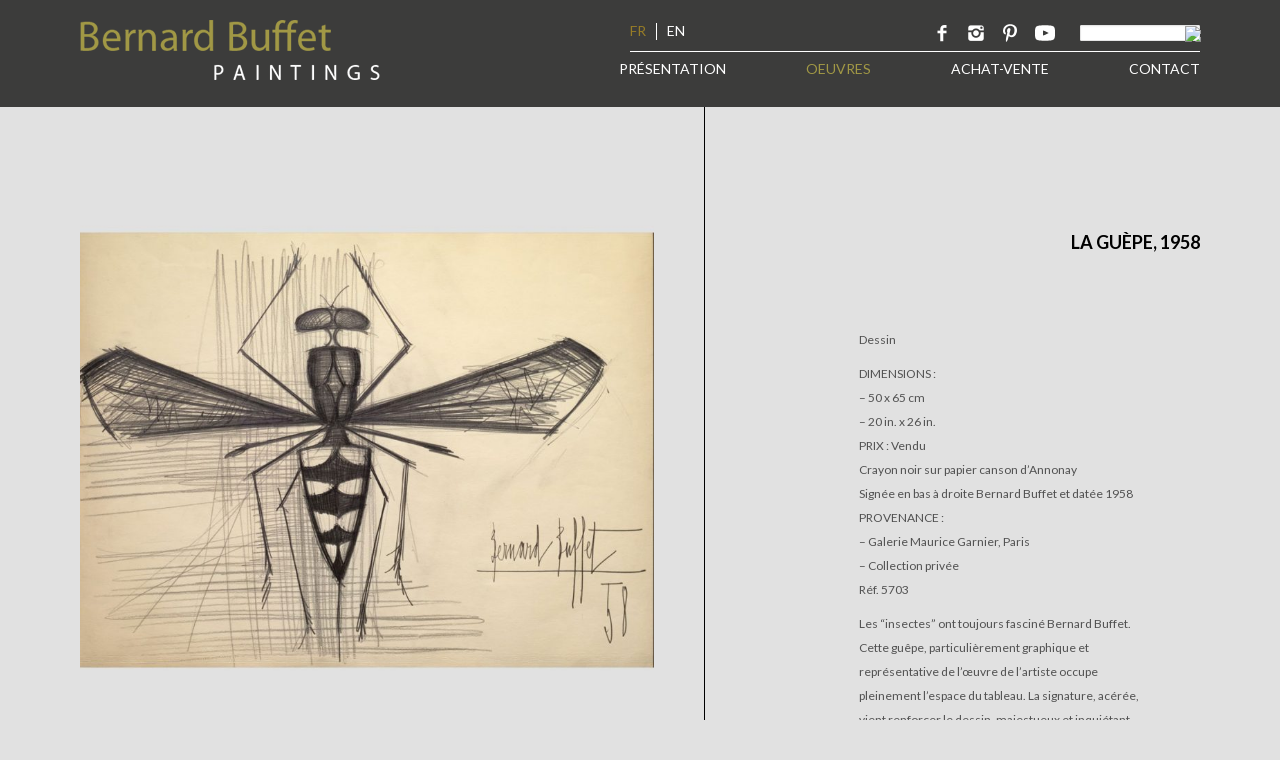

--- FILE ---
content_type: text/html; charset=UTF-8
request_url: https://bernard-buffet-paintings.com/oeuvres/la-guepe-1958/
body_size: 6894
content:
<!DOCTYPE html>
<!--[if lt IE 7]>      <html class="no-js lt-ie9 lt-ie8 lt-ie7" lang="fr-FR"> <![endif]-->
<!--[if IE 7]>         <html class="no-js lt-ie9 lt-ie8" lang="fr-FR"> <![endif]-->
<!--[if IE 8]>         <html class="no-js lt-ie9" lang="fr-FR"> <![endif]-->
<!--[if gt IE 8]><!--> <html class="no-js" lang="fr-FR"> <!--<![endif]-->
<head>
  <meta charset="utf-8">
  <!--<meta http-equiv="X-UA-Compatible" content="IE=edge,chrome=1" />-->
  <title>La Guèpe, 1958 | </title>
  <meta name="viewport" content="width=device-width,minimum-scale=1,maximum-scale=1" />
    <link rel="alternate" hreflang="fr" href="https://bernard-buffet-paintings.com/oeuvres/la-guepe-1958/" />
<link rel="alternate" hreflang="en" href="https://bernard-buffet-paintings.com/oeuvres/la-guepe-1958/?lang=en" />
<link rel='dns-prefetch' href='//maps.google.com' />
<link rel='dns-prefetch' href='//platform.twitter.com' />
<link rel='dns-prefetch' href='//fonts.googleapis.com' />
<link rel='dns-prefetch' href='//s.w.org' />
<link rel="alternate" type="application/rss+xml" title="Bernard Buffet Painting &raquo; Flux" href="https://bernard-buffet-paintings.com/feed/" />
<link rel="alternate" type="application/rss+xml" title="Bernard Buffet Painting &raquo; Flux des commentaires" href="https://bernard-buffet-paintings.com/comments/feed/" />
<link rel="alternate" type="application/rss+xml" title="Bernard Buffet Painting &raquo; La Guèpe, 1958 Flux des commentaires" href="https://bernard-buffet-paintings.com/oeuvres/la-guepe-1958/feed/" />
		<script type="text/javascript">
			window._wpemojiSettings = {"baseUrl":"https:\/\/s.w.org\/images\/core\/emoji\/12.0.0-1\/72x72\/","ext":".png","svgUrl":"https:\/\/s.w.org\/images\/core\/emoji\/12.0.0-1\/svg\/","svgExt":".svg","source":{"concatemoji":"https:\/\/bernard-buffet-paintings.com\/wp-includes\/js\/wp-emoji-release.min.js?ver=5.2.23"}};
			!function(e,a,t){var n,r,o,i=a.createElement("canvas"),p=i.getContext&&i.getContext("2d");function s(e,t){var a=String.fromCharCode;p.clearRect(0,0,i.width,i.height),p.fillText(a.apply(this,e),0,0);e=i.toDataURL();return p.clearRect(0,0,i.width,i.height),p.fillText(a.apply(this,t),0,0),e===i.toDataURL()}function c(e){var t=a.createElement("script");t.src=e,t.defer=t.type="text/javascript",a.getElementsByTagName("head")[0].appendChild(t)}for(o=Array("flag","emoji"),t.supports={everything:!0,everythingExceptFlag:!0},r=0;r<o.length;r++)t.supports[o[r]]=function(e){if(!p||!p.fillText)return!1;switch(p.textBaseline="top",p.font="600 32px Arial",e){case"flag":return s([55356,56826,55356,56819],[55356,56826,8203,55356,56819])?!1:!s([55356,57332,56128,56423,56128,56418,56128,56421,56128,56430,56128,56423,56128,56447],[55356,57332,8203,56128,56423,8203,56128,56418,8203,56128,56421,8203,56128,56430,8203,56128,56423,8203,56128,56447]);case"emoji":return!s([55357,56424,55356,57342,8205,55358,56605,8205,55357,56424,55356,57340],[55357,56424,55356,57342,8203,55358,56605,8203,55357,56424,55356,57340])}return!1}(o[r]),t.supports.everything=t.supports.everything&&t.supports[o[r]],"flag"!==o[r]&&(t.supports.everythingExceptFlag=t.supports.everythingExceptFlag&&t.supports[o[r]]);t.supports.everythingExceptFlag=t.supports.everythingExceptFlag&&!t.supports.flag,t.DOMReady=!1,t.readyCallback=function(){t.DOMReady=!0},t.supports.everything||(n=function(){t.readyCallback()},a.addEventListener?(a.addEventListener("DOMContentLoaded",n,!1),e.addEventListener("load",n,!1)):(e.attachEvent("onload",n),a.attachEvent("onreadystatechange",function(){"complete"===a.readyState&&t.readyCallback()})),(n=t.source||{}).concatemoji?c(n.concatemoji):n.wpemoji&&n.twemoji&&(c(n.twemoji),c(n.wpemoji)))}(window,document,window._wpemojiSettings);
		</script>
		<style type="text/css">
img.wp-smiley,
img.emoji {
	display: inline !important;
	border: none !important;
	box-shadow: none !important;
	height: 1em !important;
	width: 1em !important;
	margin: 0 .07em !important;
	vertical-align: -0.1em !important;
	background: none !important;
	padding: 0 !important;
}
</style>
	<style class='custom-scrollbar' type='text/css'>.av-txt { overflow-y: hidden; overflow-x: hidden;}</style><link rel="stylesheet" href="https://bernard-buffet-paintings.com/wp-content/plugins/wysija-newsletters/css/validationEngine.jquery.css?ver=2.13">
<link rel="stylesheet" href="https://bernard-buffet-paintings.com/wp-includes/css/dist/block-library/style.min.css?ver=5.2.23">
<link rel="stylesheet" href="//bernard-buffet-paintings.com/wp-content/plugins/sitepress-multilingual-cms/templates/language-switchers/legacy-list-horizontal/style.css?ver=1">
<style id='wpml-legacy-horizontal-list-0-inline-css' type='text/css'>
.wpml-ls-sidebars-sidebar-primary a {color:#ffffff;background-color:#000000;}.wpml-ls-sidebars-sidebar-primary a:hover,.wpml-ls-sidebars-sidebar-primary a:focus {color:#a19845;background-color:#000000;}.wpml-ls-sidebars-sidebar-primary .wpml-ls-current-language>a {color:#a19845;background-color:#000000;}.wpml-ls-sidebars-sidebar-primary .wpml-ls-current-language:hover>a, .wpml-ls-sidebars-sidebar-primary .wpml-ls-current-language>a:focus {color:#a19845;background-color:#000000;}
.wpml-ls-statics-shortcode_actions a:hover,.wpml-ls-statics-shortcode_actions a:focus {color:#967c27;}.wpml-ls-statics-shortcode_actions .wpml-ls-current-language>a {color:#967c27;}.wpml-ls-statics-shortcode_actions .wpml-ls-current-language:hover>a, .wpml-ls-statics-shortcode_actions .wpml-ls-current-language>a:focus {color:#967c27;}
</style>
<link rel="stylesheet" href="https://bernard-buffet-paintings.com/wp-content/plugins/custom-scrollbar//asset/malihu-custom-scrollbar-plugin/jquery.mCustomScrollbar.min.css?ver=5.2.23">
<link rel="stylesheet" href="https://bernard-buffet-paintings.com/wp-content/themes/studiofolio/assets/css/bootstrap.css">
<link rel="stylesheet" href="https://bernard-buffet-paintings.com/wp-content/themes/studiofolio/assets/css/responsive.css">
<link rel="stylesheet" href="https://bernard-buffet-paintings.com/wp-content/themes/studiofolio/assets/css/light.css">
<link rel="stylesheet" href="https://bernard-buffet-paintings.com/wp-content/themes/studiofolio/assets/css/fresco.css">
<link rel="stylesheet" href="https://fonts.googleapis.com/css?family=Lato%3A300%2C400%2C700&#038;ver=5.2.23">
<script>if (document.location.protocol != "https:") {document.location = document.URL.replace(/^http:/i, "https:");}</script><script type='text/javascript' src='https://bernard-buffet-paintings.com/wp-includes/js/jquery/jquery.js?ver=1.12.4-wp'></script>
<script type='text/javascript' src='https://bernard-buffet-paintings.com/wp-includes/js/jquery/jquery-migrate.min.js?ver=1.4.1'></script>
<script type='text/javascript' src='https://maps.google.com/maps/api/js?sensor=false'></script>
<script type='text/javascript' src='//platform.twitter.com/widgets.js'></script>
<script type='text/javascript' src='https://bernard-buffet-paintings.com/wp-content/themes/studiofolio/assets/js/vendor/modernizr-2.6.2.min.js'></script>
<script type='text/javascript' src='https://bernard-buffet-paintings.com/wp-content/themes/studiofolio/assets/js/plugins.js'></script>
<script type='text/javascript' src='https://bernard-buffet-paintings.com/wp-content/themes/studiofolio/assets/js/main.js'></script>
<link rel='https://api.w.org/' href='https://bernard-buffet-paintings.com/wp-json/' />
<link rel="EditURI" type="application/rsd+xml" title="RSD" href="https://bernard-buffet-paintings.com/xmlrpc.php?rsd" />
<link rel="wlwmanifest" type="application/wlwmanifest+xml" href="https://bernard-buffet-paintings.com/wp-includes/wlwmanifest.xml" /> 
<link rel='prev' title='Bouquet dans un vase rouge et blanc' href='https://bernard-buffet-paintings.com/oeuvres/bouquet-dans-un-vase-rouge-et-blanc/' />
<link rel='next' title='Clown, 1977' href='https://bernard-buffet-paintings.com/oeuvres/clown-1977/' />

<link rel="canonical" href="https://bernard-buffet-paintings.com/oeuvres/la-guepe-1958/" />
<link rel='shortlink' href='https://bernard-buffet-paintings.com/?p=547' />
<link rel="alternate" type="application/json+oembed" href="https://bernard-buffet-paintings.com/wp-json/oembed/1.0/embed?url=https%3A%2F%2Fbernard-buffet-paintings.com%2Foeuvres%2Fla-guepe-1958%2F" />
<link rel="alternate" type="text/xml+oembed" href="https://bernard-buffet-paintings.com/wp-json/oembed/1.0/embed?url=https%3A%2F%2Fbernard-buffet-paintings.com%2Foeuvres%2Fla-guepe-1958%2F&#038;format=xml" />
<meta name="generator" content="WPML ver:4.3.3 stt:1,4;" />
<style type="text/css" media="screen"></style>	<style type="text/css">
#footer {
    background: #3c3c3b;
}

#banner {
    background: #3c3c3b;
    position: fixed;
    left: 0;
    right: 0;
}


.single-portfolio.twenty .container-fluid.main {
    padding: 160px 80px 20px;
}

textarea, input[type="text"], input[type="password"], input[type="datetime"], input[type="datetime-local"], input[type="date"], input[type="month"], input[type="time"], input[type="week"], input[type="number"], input[type="email"], input[type="url"], input[type="search"], input[type="tel"], input[type="color"], .uneditable-input{
padding:0;
color:black;
}

#copyright  .wysija-paragraph{
position:relative;
padding:0;
margin:0;
right: 0;
top: -24px;
left: 99px;
}
#copyright {
    color: white;
}
.widget_wysija_cont .wysija-submit {
    margin-top: 0;
padding: 0 5px;
background-color: white;
top: -51px;
left: 270px;
position:relative;
}
.newsletter form{
width:200px;
}

.social-cont {
    width: 570px;
}

.portfolio-template-default h1.portfolio-title {
    text-align: right;
    font-size: 18px;
    padding-right: 0;
}

.portfolio-template-default .entry-cont{
padding-right:0;
}


</style>
	<script type="text/javascript">
		var speedLoad = 200;
		var siteUrl = 'https://bernard-buffet-paintings.com/wp-content/themes/studiofolio';
		
	</script>
		<style type="text/css">.recentcomments a{display:inline !important;padding:0 !important;margin:0 !important;}</style>
		</head>
<body data-rsssl=1 class="portfolio-template-default single single-portfolio postid-547 la-guepe-1958 light-css hover-menu full-width twenty deactive_zoom">
    <!--[if lt IE 7]><div class="alert">Your browser is <em>ancient!</em> <a href="http://browsehappy.com/">Upgrade to a different browser</a> or <a href="http://www.google.com/chromeframe/?redirect=true">install Google Chrome Frame</a> to experience this site.</div><![endif]-->
    <div id="background"></div>
<div id="wrapper">
    <div class="fixed-wrap">
        <header id="banner" class="navbar fixed-menu" role="banner">
        
        <div id="logo-container" class="container-fluid">
	                <div class="span12">
	                    <div id="inner-logo">
	                        <a id="logo" href="https://bernard-buffet-paintings.com/"><img src='https://bernard-buffet-paintings.com/wp-content/uploads/2016/12/bbp_logo-1.png' alt='Bernard Buffet Painting' title='Bernard Buffet Painting' /></a>
	                    </div>
	                </div>
	            </div>
            <div id="main-menu" class="row-fluid newline_menu">
                <div class="container-fluid">
                	
                                	
                    <div id="inner-menu">
                        <div class="navbar-inner menu-cont hvr">
                            <!-- inner-brand -->
                             <a class="btn btn-navbar" data-toggle="collapse" data-target=".nav-collapse-main">
                             	<span>Menu</span>
                             	<span class="menu-icon">
	                             	<i data-icon="&#xe088;"></i>
	                            </span>
                             </a>

                            <div class="clearfix"></div>
                        </div><!-- top-menu -->

                        <nav id="nav-main" class="nav-collapse nav-collapse-main" role="navigation"><ul id="menu-menu-1" class="nav main-menu"><li class="menu-presentation"><a href="https://bernard-buffet-paintings.com/presentation/">Présentation</a></li>
<li class="menu-oeuvres active"><a href="https://bernard-buffet-paintings.com/oeuvres/">Oeuvres</a></li>
<li class="menu-achat-vente"><a href="https://bernard-buffet-paintings.com/achat-vente/">Achat-Vente</a></li>
<li class="menu-contact"><a href="https://bernard-buffet-paintings.com/contact/">Contact</a></li>
</ul></nav>
                        
                    </div>
                    
                    <div class="social-cont">
	<ul class="nav social-menu">
	    
        <li>
			<form role="search" method="get" id="searchform" class="form-search" action="https://bernard-buffet-paintings.com/" style="margin:-6px 0 0 15px;">
				  <label class="hide" for="s">Search for:</label>
				  <div class="input-append">
					 <input type="text" value="" name="s" id="s" class="search-query" placeholder="">
					 <span class="add-on" data-icon=""><img src="https://ultra-net-work.com/bernard-buffet-paintings/wp-content/uploads/2016/12/logor.png" width="20" height:"5"/ style="margin-bottom:5px;"></span>
					
				  </div>
			</form>
		</li>
        
<li><a style="font-size: 0;" data-icon="" target="_blank" href="http://galeriedesouzy.com/galerie-de-souzy-videos/">
<svg version="1.1" id="youtube-icon" xmlns="http://www.w3.org/2000/svg" xmlns:xlink="http://www.w3.org/1999/xlink" x="0px" y="0px"
	 viewBox="0 0 20 20" enable-background="new 0 0 20 20" xml:space="preserve">
<path d="M10,2.3C0.172,2.3,0,3.174,0,10s0.172,7.7,10,7.7s10-0.874,10-7.7S19.828,2.3,10,2.3z M13.205,10.334l-4.49,2.096
	C8.322,12.612,8,12.408,8,11.974V8.026C8,7.593,8.322,7.388,8.715,7.57l4.49,2.096C13.598,9.85,13.598,10.15,13.205,10.334z"/>
</svg></a></li>        <li><a class="icon-pinterest glyph hvr" data-icon="" target="_blank" href="https://fr.pinterest.com/desouzy/"></a></li>        <li><a class="icon-pinterest icon-instagram glyph hvr" data-icon="" target="_blank" href="https://www.instagram.com/galeriedesouzy/"></a></li>	    <li><a class="icon-facebook glyph hvr" data-icon="" target="_blank" href="https://www.facebook.com/Galerie-de-SOUZY-507902915963821/"></a></li>     	<li style="float: left;"> 
<div class="wpml-ls-statics-shortcode_actions wpml-ls wpml-ls-legacy-list-horizontal">
	<ul><li class="wpml-ls-slot-shortcode_actions wpml-ls-item wpml-ls-item-fr wpml-ls-current-language wpml-ls-first-item wpml-ls-item-legacy-list-horizontal">
				<a href="https://bernard-buffet-paintings.com/oeuvres/la-guepe-1958/" class="wpml-ls-link"><span class="wpml-ls-native">FR</span></a>
			</li><li class="wpml-ls-slot-shortcode_actions wpml-ls-item wpml-ls-item-en wpml-ls-last-item wpml-ls-item-legacy-list-horizontal">
				<a href="https://bernard-buffet-paintings.com/oeuvres/la-guepe-1958/?lang=en" class="wpml-ls-link"><span class="wpml-ls-native" lang="en">EN</span></a>
			</li></ul>
</div>
 </li>
    
        

	</ul>
</div>                    
                </div>
                
                                        
            </div>
        </header><!-- header -->
    </div><!-- fixed-wrap -->
    
    <div id="content" class="" role="document">
        
                <div class="container-fluid main" role="main">
            <div class="row-fluid">
                <div class="span8">
                    <div class="ligne-verticale"></div>

	<div class="portfolio-container">
		<div class="container-isotope">
	<div id="isotope" class="isotope">
			<div class="progressive element width4 item0">
			<div class="inside">
				<div class="entry-thumb wplus " data-overlay="&#xe072;">
				<div class="dummy" style="margin-top: 99.5%"></div>
							<a href="https://bernard-buffet-paintings.com/wp-content/uploads/2016/12/GDS.Buffet.5703.jpg" class="fresco pushed" data-fresco-group='la-guepe-1958' data-fresco-caption=""  data-fresco-group-options="thumbnails:false"><img width="830" height="830" src="https://bernard-buffet-paintings.com/wp-content/uploads/2016/12/GDS.Buffet.5703-830x830.jpg" class="attachment-full" alt="GDS.Buffet.5703.jpg" srcset="https://bernard-buffet-paintings.com/wp-content/uploads/2016/12/GDS.Buffet.5703-830x830.jpg 830w, https://bernard-buffet-paintings.com/wp-content/uploads/2016/12/GDS.Buffet.5703-150x150.jpg 150w, https://bernard-buffet-paintings.com/wp-content/uploads/2016/12/GDS.Buffet.5703-410x410.jpg 410w, https://bernard-buffet-paintings.com/wp-content/uploads/2016/12/GDS.Buffet.5703-768x768.jpg 768w, https://bernard-buffet-paintings.com/wp-content/uploads/2016/12/GDS.Buffet.5703-100x100.jpg 100w, https://bernard-buffet-paintings.com/wp-content/uploads/2016/12/GDS.Buffet.5703-200x200.jpg 200w, https://bernard-buffet-paintings.com/wp-content/uploads/2016/12/GDS.Buffet.5703.jpg 1000w" sizes="(max-width: 830px) 100vw, 830px" /></a>

									</div>
			</div>
		</div>
		</div>
</div>	</div>
	
                </div><!-- container-fluid -->
                
                <div class="span4 side-right-cont sidebar-blog progressive" role="complementary">
                    <div class="sidebar-cont">
                        <div class="entry-cont">
                            
        <h1 class="portfolio-title">La Guèpe, 1958</h1>

        <div class="portfolio-entry">
            <p>Dessin</p>
<p>DIMENSIONS :<br />
&#8211; 50 x 65 cm<br />
&#8211; 20 in. x 26 in.<br />
PRIX : Vendu<br />
Crayon noir sur papier canson d&#8217;Annonay<br />
Signée en bas à droite Bernard Buffet et datée 1958<br />
PROVENANCE :<br />
&#8211; Galerie Maurice Garnier, Paris<br />
&#8211; Collection privée<br />
Réf. 5703</p>
<p>Les &#8220;insectes&#8221; ont toujours fasciné Bernard Buffet. Cette guêpe, particulièrement graphique et représentative de l&#8217;œuvre de l&#8217;artiste occupe pleinement l&#8217;espace du tableau. La signature, acérée, vient renforcer le dessin, majestueux et inquiétant.</p>
<p><a href="http://galeriedesouzy.com/galerie-de-souzy-achat-vente-estimations-tableaux-sculptures/" target="_blank">GALERIE de SOUZY &#8211; ACHAT VENTE ESTIMATION TABLEAUX &#8211; EXPERT</a></p>
        </div>

        <div class="portfolio-meta">
                        
            <div class="portfolio-btn-cont">
                <div class="btns-nav">
                    <a href="https://bernard-buffet-paintings.com/oeuvres/clown-1977/" rel="next"><i class="btn sf hvr left" data-icon=""></i></a>                    <a href="https://bernard-buffet-paintings.com/oeuvres/"><i class="btn sf hvr remove" data-icon="">back</i></a>
                    <a href="https://bernard-buffet-paintings.com/oeuvres/bouquet-dans-un-vase-rouge-et-blanc/" rel="prev"><i class="btn sf hvr right" data-icon=""></i></a>                </div>
            </div>
        </div>
                                                </div>
                    </div>
                </div>            </div>
        </div>
        <div id="blocklayer"></div>
    </div><!-- content -->

    <div class="clearfix"></div>
      <div id="footer-container" class="fixed-wrap">
		<footer id="footer" class="progressive" role="contentinfo">
		   		   	
		  <div class="container-fluid">
		  	<div class="row-fluid">
	          <div id="footer-last" class="span12">
	            <div id="copyright" class="span6"><p><a href="https://www.facebook.com/Galerie-de-SOUZY-507902915963821/?fref=ts" target="_blank">FACEBOOK</a><b>|</b><a href="https://www.instagram.com/galeriedesouzy/" target="_blank">INSTAGRAM</a><b>|</b><a href="https://fr.pinterest.com/desouzy/" target="_blank">PINTEREST</a><b>|</b><a href="http://galeriedesouzy.com/galerie-de-souzy-videos/" target="_blank">YOUTUBE</a></p>
<div class="newsletter">NEWSLETTER <div class="widget_wysija_cont shortcode_wysija"><div id="msg-form-wysija-shortcode696915ad6bb27-2" class="wysija-msg ajax"></div><form id="form-wysija-shortcode696915ad6bb27-2" method="post" action="#wysija" class="widget_wysija shortcode_wysija">
<p class="wysija-paragraph">
    
    
    	<input type="text" name="wysija[user][email]" class="wysija-input validate[required,custom[email]]" title="E-MAIL" placeholder="E-MAIL" value="" />
    
    
    
    <span class="abs-req">
        <input type="text" name="wysija[user][abs][email]" class="wysija-input validated[abs][email]" value="" />
    </span>
    
</p>

<input class="wysija-submit wysija-submit-field" type="submit" value="OK" />

    <input type="hidden" name="form_id" value="2" />
    <input type="hidden" name="action" value="save" />
    <input type="hidden" name="controller" value="subscribers" />
    <input type="hidden" value="1" name="wysija-page" />

    
        <input type="hidden" name="wysija[user_list][list_ids]" value="1" />
    
 </form></div></div>
</div>
	            <div id="go-up" class="span6">
	              <a class="glyph btn hvr go-up" href="#" data-icon=""></a>
	            </div> 
	          </div><!-- span12 -->
	        </div><!-- row-fluid -->
		  </div>
		</footer><!-- footer -->
  </div><!-- fixed-wrap -->
</div><!-- wrapper -->
<!-- Modal -->
<div id="share" class="modal hide fade">
  <div class="modal-body">
    <div id="social">
		  <div id="twitter" data-url="https://bernard-buffet-paintings.com/oeuvres/la-guepe-1958/" data-text="La Guèpe, 1958" data-title="Tweet"></div>
		  <div id="facebook" data-url="https://bernard-buffet-paintings.com/oeuvres/la-guepe-1958/" data-text="La Guèpe, 1958" data-title="Like"></div>
		  <div id="googleplus" data-url="https://bernard-buffet-paintings.com/oeuvres/la-guepe-1958/" data-text="La Guèpe, 1958" data-title="+1"></div>
		  <!--<div id="linkedin" data-url="https://bernard-buffet-paintings.com/oeuvres/la-guepe-1958/" data-text="La Guèpe, 1958" data-title="linkedin"></div>-->
		  <div id="pinterest" data-url="https://bernard-buffet-paintings.com/oeuvres/la-guepe-1958/" data-text="La Guèpe, 1958" data-title="pinterest"></div>
		</div>
  </div>
</div>

	<script type='text/javascript' src='https://bernard-buffet-paintings.com/wp-content/themes/studiofolio/assets/js/vendor/retina.js'>
	</script>
<script type='text/javascript' src='https://bernard-buffet-paintings.com/wp-content/plugins/custom-scrollbar//asset/malihu-custom-scrollbar-plugin/jquery.mCustomScrollbar.concat.min.js?ver=5.2.23'></script>
<script type='text/javascript'>
/* <![CDATA[ */
var custom_scrollbar_enabler = {"scrollbars":[{"name":"sidebar","status":true,"selector":".av-txt","height":{"size":"","unit":"px"},"width":{"size":"","unit":"px"},"position":"inside","inline_css":[{"property":"","value":""}],"theme":"light","mouseWheel":{"enable":true,"scrollAmount":"auto"},"keyboard":{"enable":true,"scrollAmount":"auto"},"scrollButtons":{"enable":false,"scrollAmount":"auto","scrollType":"stepless"},"mCSB_draggerContainer":"","mCSB_dragger":"","mCSB_dragger_bar":"#7a7a7a","mCSB_draggerRail":"#bcbcbc","mCSB_scrollTools":"","initialize_on_ajax_load":false,"responsive":{"enable":false,"screen_width_range":[[1,0]]}}]};
/* ]]> */
</script>
<script type='text/javascript' src='https://bernard-buffet-paintings.com/wp-content/plugins/custom-scrollbar//asset/js/custom-scrollbar-enabler.min.js?ver=5.2.23'></script>
<script type='text/javascript' src='https://bernard-buffet-paintings.com/wp-includes/js/wp-embed.min.js?ver=5.2.23'></script>
<script type='text/javascript' src='https://bernard-buffet-paintings.com/wp-content/plugins/wysija-newsletters/js/validate/languages/jquery.validationEngine-fr.js?ver=2.13'></script>
<script type='text/javascript' src='https://bernard-buffet-paintings.com/wp-content/plugins/wysija-newsletters/js/validate/jquery.validationEngine.js?ver=2.13'></script>
<script type='text/javascript'>
/* <![CDATA[ */
var wysijaAJAX = {"action":"wysija_ajax","controller":"subscribers","ajaxurl":"https:\/\/bernard-buffet-paintings.com\/wp-admin\/admin-ajax.php","loadingTrans":"Chargement...","is_rtl":""};
/* ]]> */
</script>
<script type='text/javascript' src='https://bernard-buffet-paintings.com/wp-content/plugins/wysija-newsletters/js/front-subscribers.js?ver=2.13'></script>

<!-- Shortcodes Ultimate custom CSS - start -->
<style type="text/css">
.su-spoiler-style-default > .su-spoiler-title {
    padding-left: 27px;
    padding-right: 0;
    background-color: #967c27;
    color: black;
    width: 100px;
    text-transform: uppercase;
}

.su-spoiler-style-default > .su-spoiler-title > .su-spoiler-icon {
    left: 0;
    display: none;
}

.su-spoiler-style-default > .su-spoiler-title {
    padding-right: 27px;
    text-align: center;
    float:right;
}

.su-spoiler-style-default > .su-spoiler-content {
    padding-top: 50px;
}
</style>
<!-- Shortcodes Ultimate custom CSS - end -->
</body>
</html>


--- FILE ---
content_type: text/css
request_url: https://bernard-buffet-paintings.com/wp-content/themes/studiofolio/assets/css/responsive.css
body_size: 2671
content:
/*!
 * Bootstrap Responsive v2.1.1
 *
 * Copyright 2012 Twitter, Inc
 * Licensed under the Apache License v2.0
 * http://www.apache.org/licenses/LICENSE-2.0
 *
 * Designed and built with all the love in the world @twitter by @mdo and @fat.
 */
/* 20 */
/* 30 */
/* 20 */
.clearfix {
  *zoom: 1;
}
.clearfix:before,
.clearfix:after {
  display: table;
  content: "";
  line-height: 0;
}
.clearfix:after {
  clear: both;
}
.hide-text {
  font: a;
  color: transparent;
  text-shadow: none;
  background-color: transparent;
  border: 0;
}
.input-block-level {
  display: block;
  width: 100%;
  min-height: 30px;
  -webkit-box-sizing: border-box;
  -moz-box-sizing: border-box;
  box-sizing: border-box;
}
.hidden {
  display: none;
  visibility: hidden;
}
.visible-phone {
  display: none !important;
}
.visible-tablet {
  display: none !important;
}
.hidden-desktop {
  display: none !important;
}
.visible-desktop {
  display: inherit !important;
}
@media (min-width: 768px) and (max-width: 979px) {
  .hidden-desktop {
    display: inherit !important;
  }
  .visible-desktop {
    display: none !important ;
  }
  .visible-tablet {
    display: inherit !important;
  }
  .hidden-tablet {
    display: none !important;
  }
}
@media (max-width: 768px) {
  .hidden-desktop {
    display: inherit !important;
  }
  .visible-desktop {
    display: none !important;
  }
  .visible-phone {
    display: inherit !important;
  }
  .hidden-phone {
    display: none !important;
  }
}
@media (min-width: 1200px) {
  .row {
    margin-left: 0px;
    *zoom: 1;
  }
  .row:before,
  .row:after {
    display: table;
    content: "";
    line-height: 0;
  }
  .row:after {
    clear: both;
  }
  [class*="span"] {
    float: left;
    min-height: 1px;
    margin-left: 0px;
  }
  .container,
  .navbar-static-top .container,
  .navbar-fixed-top .container,
  .navbar-fixed-bottom .container {
    width: 840px;
  }
  .span12 {
    width: 840px;
  }
  .span11 {
    width: 770px;
  }
  .span10 {
    width: 700px;
  }
  .span9 {
    width: 630px;
  }
  .span8 {
    width: 560px;
  }
  .span7 {
    width: 490px;
  }
  .span6 {
    width: 420px;
  }
  .span5 {
    width: 350px;
  }
  .span4 {
    width: 280px;
  }
  .span3 {
    width: 210px;
  }
  .span2 {
    width: 140px;
  }
  .span1 {
    width: 70px;
  }
  .offset12 {
    margin-left: 840px;
  }
  .offset11 {
    margin-left: 770px;
  }
  .offset10 {
    margin-left: 700px;
  }
  .offset9 {
    margin-left: 630px;
  }
  .offset8 {
    margin-left: 560px;
  }
  .offset7 {
    margin-left: 490px;
  }
  .offset6 {
    margin-left: 420px;
  }
  .offset5 {
    margin-left: 350px;
  }
  .offset4 {
    margin-left: 280px;
  }
  .offset3 {
    margin-left: 210px;
  }
  .offset2 {
    margin-left: 140px;
  }
  .offset1 {
    margin-left: 70px;
  }
  .row-fluid {
    width: 100%;
    *zoom: 1;
  }
  .row-fluid:before,
  .row-fluid:after {
    display: table;
    content: "";
    line-height: 0;
  }
  .row-fluid:after {
    clear: both;
  }
  .row-fluid [class*="span"] {
    display: block;
    width: 100%;
    min-height: 30px;
    -webkit-box-sizing: border-box;
    -moz-box-sizing: border-box;
    box-sizing: border-box;
    float: left;
    margin-left: 0%;
    *margin-left: -0.06944444444444445%;
  }
  .row-fluid [class*="span"]:first-child {
    margin-left: 0;
  }
  .row-fluid .span12 {
    width: 99.99999999999999%;
    *width: 99.93055555555554%;
  }
  .row-fluid .span11 {
    width: 91.66666666666666%;
    *width: 91.59722222222221%;
  }
  .row-fluid .span10 {
    width: 83.33333333333331%;
    *width: 83.26388888888887%;
  }
  .row-fluid .span9 {
    width: 74.99999999999999%;
    *width: 74.93055555555554%;
  }
  .row-fluid .span8 {
    width: 51.66666666666666%;
    *width: 51.59722222222221%;
  }
  .row-fluid .span7 {
    width: 58.33333333333333%;
    *width: 58.263888888888886%;
  }
  .row-fluid .span6 {
    width: 49.99999999999999%;
    *width: 49.93055555555555%;
  }
  .row-fluid .span5 {
    width: 41.66666666666666%;
    *width: 41.597222222222214%;
  }
  .row-fluid .span4 {
    width: 48.33333333333333%;
    *width: 48.263888888888886%;
  }
  .row-fluid .span3 {
    width: 24.999999999999996%;
    *width: 24.930555555555554%;
  }
  .row-fluid .span2 {
    width: 16.666666666666664%;
    *width: 16.59722222222222%;
  }
  .row-fluid .span1 {
    width: 8.333333333333332%;
    *width: 8.263888888888888%;
  }
  .row-fluid .offset12 {
    margin-left: 99.99999999999999%;
    *margin-left: 99.8611111111111%;
  }
  .row-fluid .offset12:first-child {
    margin-left: 99.99999999999999%;
    *margin-left: 99.8611111111111%;
  }
  .row-fluid .offset11 {
    margin-left: 91.66666666666666%;
    *margin-left: 91.52777777777777%;
  }
  .row-fluid .offset11:first-child {
    margin-left: 91.66666666666666%;
    *margin-left: 91.52777777777777%;
  }
  .row-fluid .offset10 {
    margin-left: 83.33333333333331%;
    *margin-left: 83.19444444444443%;
  }
  .row-fluid .offset10:first-child {
    margin-left: 83.33333333333331%;
    *margin-left: 83.19444444444443%;
  }
  .row-fluid .offset9 {
    margin-left: 74.99999999999999%;
    *margin-left: 74.8611111111111%;
  }
  .row-fluid .offset9:first-child {
    margin-left: 74.99999999999999%;
    *margin-left: 74.8611111111111%;
  }
  .row-fluid .offset8 {
    margin-left: 66.66666666666666%;
    *margin-left: 66.52777777777777%;
  }
  .row-fluid .offset8:first-child {
    margin-left: 66.66666666666666%;
    *margin-left: 66.52777777777777%;
  }
  .row-fluid .offset7 {
    margin-left: 58.33333333333333%;
    *margin-left: 58.19444444444444%;
  }
  .row-fluid .offset7:first-child {
    margin-left: 58.33333333333333%;
    *margin-left: 58.19444444444444%;
  }
  .row-fluid .offset6 {
    margin-left: 49.99999999999999%;
    *margin-left: 49.86111111111111%;
  }
  .row-fluid .offset6:first-child {
    margin-left: 49.99999999999999%;
    *margin-left: 49.86111111111111%;
  }
  .row-fluid .offset5 {
    margin-left: 41.66666666666666%;
    *margin-left: 41.52777777777777%;
  }
  .row-fluid .offset5:first-child {
    margin-left: 41.66666666666666%;
    *margin-left: 41.52777777777777%;
  }
  .row-fluid .offset4 {
    margin-left: 33.33333333333333%;
    *margin-left: 33.19444444444444%;
  }
  .row-fluid .offset4:first-child {
    margin-left: 33.33333333333333%;
    *margin-left: 33.19444444444444%;
  }
  .row-fluid .offset3 {
    margin-left: 24.999999999999996%;
    *margin-left: 24.86111111111111%;
  }
  .row-fluid .offset3:first-child {
    margin-left: 24.999999999999996%;
    *margin-left: 24.86111111111111%;
  }
  .row-fluid .offset2 {
    margin-left: 16.666666666666664%;
    *margin-left: 16.52777777777778%;
  }
  .row-fluid .offset2:first-child {
    margin-left: 16.666666666666664%;
    *margin-left: 16.52777777777778%;
  }
  .row-fluid .offset1 {
    margin-left: 8.333333333333332%;
    *margin-left: 8.194444444444443%;
  }
  .row-fluid .offset1:first-child {
    margin-left: 8.333333333333332%;
    *margin-left: 8.194444444444443%;
  }
  input,
  textarea,
  .uneditable-input {
    margin-left: 0;
  }
  .controls-row [class*="span"] + [class*="span"] {
    margin-left: 0px;
  }
  input.span12, textarea.span12, .uneditable-input.span12 {
    width: 826px;
  }
  input.span11, textarea.span11, .uneditable-input.span11 {
    width: 756px;
  }
  input.span10, textarea.span10, .uneditable-input.span10 {
    width: 686px;
  }
  input.span9, textarea.span9, .uneditable-input.span9 {
    width: 616px;
  }
  input.span8, textarea.span8, .uneditable-input.span8 {
    width: 546px;
  }
  input.span7, textarea.span7, .uneditable-input.span7 {
    width: 476px;
  }
  input.span6, textarea.span6, .uneditable-input.span6 {
    width: 406px;
  }
  input.span5, textarea.span5, .uneditable-input.span5 {
    width: 336px;
  }
  input.span4, textarea.span4, .uneditable-input.span4 {
    width: 266px;
  }
  input.span3, textarea.span3, .uneditable-input.span3 {
    width: 196px;
  }
  input.span2, textarea.span2, .uneditable-input.span2 {
    width: 126px;
  }
  input.span1, textarea.span1, .uneditable-input.span1 {
    width: 56px;
  }
  .thumbnails {
    margin-left: 0px;
  }
  .thumbnails > li {
    margin-left: 0px;
  }
  .row-fluid .thumbnails {
    margin-left: 0;
  }
}
@media (min-width: 768px) and (max-width: 979px) {
  .row {
    margin-left: 0px;
    *zoom: 1;
  }
  .row:before,
  .row:after {
    display: table;
    content: "";
    line-height: 0;
  }
  .row:after {
    clear: both;
  }
  [class*="span"] {
    float: left;
    min-height: 1px;
    margin-left: 0px;
  }
  .container,
  .navbar-static-top .container,
  .navbar-fixed-top .container,
  .navbar-fixed-bottom .container {
    width: 504px;
  }
  .span12 {
    width: 504px;
  }
  .span11 {
    width: 462px;
  }
  .span10 {
    width: 420px;
  }
  .span9 {
    width: 378px;
  }
  .span8 {
    width: 336px;
  }
  .span7 {
    width: 294px;
  }
  .span6 {
    width: 252px;
  }
  .span5 {
    width: 210px;
  }
  .span4 {
    width: 168px;
  }
  .span3 {
    width: 126px;
  }
  .span2 {
    width: 84px;
  }
  .span1 {
    width: 42px;
  }
  .offset12 {
    margin-left: 504px;
  }
  .offset11 {
    margin-left: 462px;
  }
  .offset10 {
    margin-left: 420px;
  }
  .offset9 {
    margin-left: 378px;
  }
  .offset8 {
    margin-left: 336px;
  }
  .offset7 {
    margin-left: 294px;
  }
  .offset6 {
    margin-left: 252px;
  }
  .offset5 {
    margin-left: 210px;
  }
  .offset4 {
    margin-left: 168px;
  }
  .offset3 {
    margin-left: 126px;
  }
  .offset2 {
    margin-left: 84px;
  }
  .offset1 {
    margin-left: 42px;
  }
  .row-fluid {
    width: 100%;
    *zoom: 1;
  }
  .row-fluid:before,
  .row-fluid:after {
    display: table;
    content: "";
    line-height: 0;
  }
  .row-fluid:after {
    clear: both;
  }
  .row-fluid [class*="span"] {
    display: block;
    width: 100%;
    min-height: 30px;
    -webkit-box-sizing: border-box;
    -moz-box-sizing: border-box;
    box-sizing: border-box;
    float: left;
    margin-left: 0%;
    *margin-left: -0.06944444444444445%;
  }
  .row-fluid [class*="span"]:first-child {
    margin-left: 0;
  }
  .row-fluid .span12 {
    width: 99.99999999999999%;
    *width: 99.93055555555554%;
  }
  .row-fluid .span11 {
    width: 91.66666666666666%;
    *width: 91.59722222222221%;
  }
  .row-fluid .span10 {
    width: 83.33333333333331%;
    *width: 83.26388888888887%;
  }
  .row-fluid .span9 {
    width: 74.99999999999999%;
    *width: 74.93055555555554%;
  }
  .row-fluid .span8 {
    width: 51.66666666666666%;
    *width: 51.59722222222221%;
  }
  .row-fluid .span7 {
    width: 58.33333333333333%;
    *width: 58.263888888888886%;
  }
  .row-fluid .span6 {
    width: 49.99999999999999%;
    *width: 49.93055555555555%;
  }
  .row-fluid .span5 {
    width: 41.66666666666666%;
    *width: 41.597222222222214%;
  }
  .row-fluid .span4 {
    width: 48.33333333333333%;
    *width: 48.263888888888886%;
  }
  .row-fluid .span3 {
    width: 24.999999999999996%;
    *width: 24.930555555555554%;
  }
  .row-fluid .span2 {
    width: 16.666666666666664%;
    *width: 16.59722222222222%;
  }
  .row-fluid .span1 {
    width: 8.333333333333332%;
    *width: 8.263888888888888%;
  }
  .row-fluid .offset12 {
    margin-left: 99.99999999999999%;
    *margin-left: 99.8611111111111%;
  }
  .row-fluid .offset12:first-child {
    margin-left: 99.99999999999999%;
    *margin-left: 99.8611111111111%;
  }
  .row-fluid .offset11 {
    margin-left: 91.66666666666666%;
    *margin-left: 91.52777777777777%;
  }
  .row-fluid .offset11:first-child {
    margin-left: 91.66666666666666%;
    *margin-left: 91.52777777777777%;
  }
  .row-fluid .offset10 {
    margin-left: 83.33333333333331%;
    *margin-left: 83.19444444444443%;
  }
  .row-fluid .offset10:first-child {
    margin-left: 83.33333333333331%;
    *margin-left: 83.19444444444443%;
  }
  .row-fluid .offset9 {
    margin-left: 74.99999999999999%;
    *margin-left: 74.8611111111111%;
  }
  .row-fluid .offset9:first-child {
    margin-left: 74.99999999999999%;
    *margin-left: 74.8611111111111%;
  }
  .row-fluid .offset8 {
    margin-left: 66.66666666666666%;
    *margin-left: 66.52777777777777%;
  }
  .row-fluid .offset8:first-child {
    margin-left: 66.66666666666666%;
    *margin-left: 66.52777777777777%;
  }
  .row-fluid .offset7 {
    margin-left: 58.33333333333333%;
    *margin-left: 58.19444444444444%;
  }
  .row-fluid .offset7:first-child {
    margin-left: 58.33333333333333%;
    *margin-left: 58.19444444444444%;
  }
  .row-fluid .offset6 {
    margin-left: 49.99999999999999%;
    *margin-left: 49.86111111111111%;
  }
  .row-fluid .offset6:first-child {
    margin-left: 49.99999999999999%;
    *margin-left: 49.86111111111111%;
  }
  .row-fluid .offset5 {
    margin-left: 41.66666666666666%;
    *margin-left: 41.52777777777777%;
  }
  .row-fluid .offset5:first-child {
    margin-left: 41.66666666666666%;
    *margin-left: 41.52777777777777%;
  }
  .row-fluid .offset4 {
    margin-left: 33.33333333333333%;
    *margin-left: 33.19444444444444%;
  }
  .row-fluid .offset4:first-child {
    margin-left: 33.33333333333333%;
    *margin-left: 33.19444444444444%;
  }
  .row-fluid .offset3 {
    margin-left: 24.999999999999996%;
    *margin-left: 24.86111111111111%;
  }
  .row-fluid .offset3:first-child {
    margin-left: 24.999999999999996%;
    *margin-left: 24.86111111111111%;
  }
  .row-fluid .offset2 {
    margin-left: 16.666666666666664%;
    *margin-left: 16.52777777777778%;
  }
  .row-fluid .offset2:first-child {
    margin-left: 16.666666666666664%;
    *margin-left: 16.52777777777778%;
  }
  .row-fluid .offset1 {
    margin-left: 8.333333333333332%;
    *margin-left: 8.194444444444443%;
  }
  .row-fluid .offset1:first-child {
    margin-left: 8.333333333333332%;
    *margin-left: 8.194444444444443%;
  }
  input,
  textarea,
  .uneditable-input {
    margin-left: 0;
  }
  .controls-row [class*="span"] + [class*="span"] {
    margin-left: 0px;
  }
  input.span12, textarea.span12, .uneditable-input.span12 {
    width: 490px;
  }
  input.span11, textarea.span11, .uneditable-input.span11 {
    width: 448px;
  }
  input.span10, textarea.span10, .uneditable-input.span10 {
    width: 406px;
  }
  input.span9, textarea.span9, .uneditable-input.span9 {
    width: 364px;
  }
  input.span8, textarea.span8, .uneditable-input.span8 {
    width: 322px;
  }
  input.span7, textarea.span7, .uneditable-input.span7 {
    width: 280px;
  }
  input.span6, textarea.span6, .uneditable-input.span6 {
    width: 238px;
  }
  input.span5, textarea.span5, .uneditable-input.span5 {
    width: 196px;
  }
  input.span4, textarea.span4, .uneditable-input.span4 {
    width: 154px;
  }
  input.span3, textarea.span3, .uneditable-input.span3 {
    width: 112px;
  }
  input.span2, textarea.span2, .uneditable-input.span2 {
    width: 70px;
  }
  input.span1, textarea.span1, .uneditable-input.span1 {
    width: 28px;
  }
}
@media (max-width: 768px) {
  body {
    padding-left: 20px;
    padding-right: 20px;
  }
  .navbar-fixed-top,
  .navbar-fixed-bottom,
  .navbar-static-top {
    margin-left: -20px;
    margin-right: -20px;
  }
  .container-fluid {
    padding: 0;
  }
  .dl-horizontal dt {
    float: none;
    clear: none;
    width: auto;
    text-align: left;
  }
  .dl-horizontal dd {
    margin-left: 0;
  }
  .container {
    width: auto;
  }
  .row-fluid {
    width: 100%;
  }
  .row,
  .thumbnails {
    margin-left: 0;
  }
  .thumbnails > li {
    float: none;
    margin-left: 0;
  }
  [class*="span"],
  .row-fluid [class*="span"] {
    float: none;
    display: block;
    width: 100%;
    margin-left: 0;
    -webkit-box-sizing: border-box;
    -moz-box-sizing: border-box;
    box-sizing: border-box;
  }
  .span12,
  .row-fluid .span12 {
    width: 100%;
    -webkit-box-sizing: border-box;
    -moz-box-sizing: border-box;
    box-sizing: border-box;
  }
  .input-large,
  .input-xlarge,
  .input-xxlarge,
  input[class*="span"],
  select[class*="span"],
  textarea[class*="span"],
  .uneditable-input {
    display: block;
    width: 100%;
    min-height: 30px;
    -webkit-box-sizing: border-box;
    -moz-box-sizing: border-box;
    box-sizing: border-box;
  }
  .input-prepend input,
  .input-append input,
  .input-prepend input[class*="span"],
  .input-append input[class*="span"] {
    display: inline-block;
    width: auto;
  }
  .controls-row [class*="span"] + [class*="span"] {
    margin-left: 0;
  }
  .modal {
    position: fixed;
    top: 20px;
    left: 20px;
    right: 20px;
    margin: 0;
  }
  .modal.fade.in {
    top: auto;
  }
}
@media (max-width: 480px) {
  .nav-collapse {
    -webkit-transform: translate3d(0, 0, 0);
  }
  .page-header h1 small {
    display: block;
    line-height: 20px;
  }
  input[type="checkbox"],
  input[type="radio"] {
    border: 1px solid #ccc;
  }
  .form-horizontal .control-label {
    float: none;
    width: auto;
    padding-top: 0;
    text-align: left;
  }
  .form-horizontal .controls {
    margin-left: 0;
  }
  .form-horizontal .control-list {
    padding-top: 0;
  }
  .form-horizontal .form-actions {
    padding-left: 10px;
    padding-right: 10px;
  }
  .modal {
    top: 10px;
    left: 10px;
    right: 10px;
  }
  .modal-header .close {
    padding: 10px;
    margin: -10px;
  }
  .carousel-caption {
    position: static;
  }
}
@media (max-width: 768px) {
  body {
    padding-top: 0;
  }
  .navbar-fixed-top,
  .navbar-fixed-bottom {
    position: static;
  }
  .navbar-fixed-top {
    margin-bottom: 20px;
  }
  .navbar-fixed-bottom {
    margin-top: 20px;
  }
  .navbar-fixed-top .navbar-inner,
  .navbar-fixed-bottom .navbar-inner {
    padding: 5px;
  }
  .navbar .container {
    width: auto;
    padding: 0;
  }
  .navbar .brand {
    padding-left: 10px;
    padding-right: 10px;
    margin: 0 0 0 -5px;
  }
  .nav-collapse {
    clear: both;
  }
  .nav-collapse .nav {
    float: none;
    margin: 0 0 10px;
  }
  .nav-collapse .nav > li {
    float: none;
  }
  .nav-collapse .nav > li > a {
    margin-bottom: 2px;
  }
  .nav-collapse .nav > .divider-vertical {
    display: none;
  }
  .nav-collapse .nav .nav-header {
    color: #777777;
    text-shadow: none;
  }
  .nav-collapse .nav > li > a,
  .nav-collapse .dropdown-menu a {
    padding: 9px 15px;
    font-weight: bold;
    color: #777777;
    -webkit-border-radius: 3px;
    -moz-border-radius: 3px;
    border-radius: 3px;
  }
  .nav-collapse .btn {
    padding: 4px 10px 4px;
    font-weight: normal;
    -webkit-border-radius: 4px;
    -moz-border-radius: 4px;
    border-radius: 4px;
  }
  .nav-collapse .dropdown-menu li + li a {
    margin-bottom: 2px;
  }
  .nav-collapse .nav > li > a:hover,
  .nav-collapse .dropdown-menu a:hover {
    background-color: #f2f2f2;
  }
  .navbar-inverse .nav-collapse .nav > li > a:hover,
  .navbar-inverse .nav-collapse .dropdown-menu a:hover {
    background-color: #111111;
  }
  .nav-collapse.in .btn-group {
    margin-top: 5px;
    padding: 0;
  }
  .nav-collapse .dropdown-menu {
    position: static;
    top: auto;
    left: auto;
    float: none;
    display: block;
    max-width: none;
    margin: 0 15px;
    padding: 0;
    background-color: transparent;
    border: none;
    -webkit-border-radius: 0;
    -moz-border-radius: 0;
    border-radius: 0;
    -webkit-box-shadow: none;
    -moz-box-shadow: none;
    box-shadow: none;
  }
  .nav-collapse .dropdown-menu:before,
  .nav-collapse .dropdown-menu:after {
    display: none;
  }
  .nav-collapse .dropdown-menu .divider {
    display: none;
  }
  .nav-collapse .nav > li > .dropdown-menu:before,
  .nav-collapse .nav > li > .dropdown-menu:after {
    display: none;
  }
  .nav-collapse .navbar-form,
  .nav-collapse .navbar-search {
    float: none;
    padding: 10px 15px;
    margin: 10px 0;
    border-top: 1px solid #f2f2f2;
    border-bottom: 1px solid #f2f2f2;
    -webkit-box-shadow: inset 0 1px 0 rgba(255, 255, 255, 0.1), 0 1px 0 rgba(255, 255, 255, 0.1);
    -moz-box-shadow: inset 0 1px 0 rgba(255, 255, 255, 0.1), 0 1px 0 rgba(255, 255, 255, 0.1);
    box-shadow: inset 0 1px 0 rgba(255, 255, 255, 0.1), 0 1px 0 rgba(255, 255, 255, 0.1);
  }
  .navbar-inverse .nav-collapse .navbar-form,
  .navbar-inverse .nav-collapse .navbar-search {
    border-top-color: #111111;
    border-bottom-color: #111111;
  }
  .navbar .nav-collapse .nav.pull-right {
    float: none;
    margin-left: 0;
  }
  .nav-collapse,
  .nav-collapse.collapse {
    overflow: hidden;
    height: 0;
  }
  .navbar .btn-navbar {
    display: block;
  }
  .navbar-static .navbar-inner {
    padding-left: 10px;
    padding-right: 10px;
  }
}
@media (min-width: 980px) {
  .nav-collapse.collapse {
    height: auto !important;
    overflow: visible !important;
  }
}
